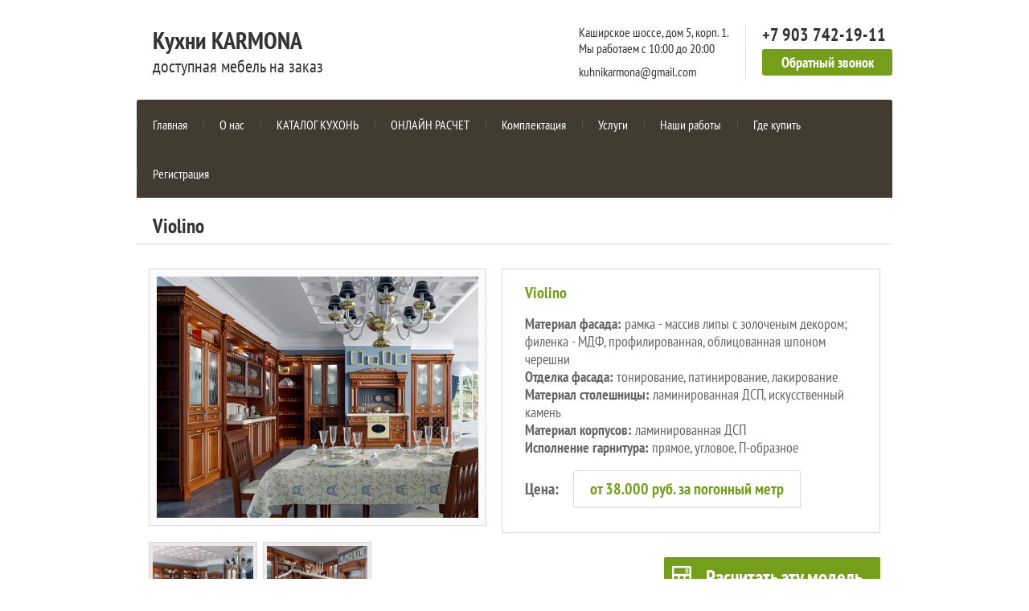

--- FILE ---
content_type: text/html; charset=utf-8
request_url: http://karmona.ru/catalog/violino/
body_size: 11361
content:
<!doctype html>
<html lang="ru">
<head>
<meta charset="utf-8">
<meta name="robots" content="all"/>
<title>Кухня Violino</title>
<meta name="description" content="Кухня Violino">
<meta name="keywords" content="Violino">
<meta name="SKYPE_TOOLBAR" content="SKYPE_TOOLBAR_PARSER_COMPATIBLE">
<meta name="viewport" content="width=device-width, initial-scale=1.0, maximum-scale=1.0, user-scalable=no">
<meta name="format-detection" content="telephone=no">
<meta http-equiv="x-rim-auto-match" content="none">
<link rel="stylesheet" href="/t/v1666/images/theme0/styles.scss.css">
<link rel="stylesheet" href="/g/css/styles_articles_tpl.css">
<script src="/g/libs/jquery/1.10.2/jquery.min.js"></script>
<meta name="yandex-verification" content="f31b353a1889cc1d" />
<meta name='wmail-verification' content='f7fd3135c98917980f4016a3b2148104' />
<meta name="yandex-verification" content="b91c0ca6b4133fbe" />
<meta name="yandex-verification" content="9299856caa4bc5a1" />
<link rel='stylesheet' type='text/css' href='/shared/highslide-4.1.13/highslide.min.css'/>
<script type='text/javascript' src='/shared/highslide-4.1.13/highslide-full.packed.js'></script>
<script type='text/javascript'>
hs.graphicsDir = '/shared/highslide-4.1.13/graphics/';
hs.outlineType = null;
hs.showCredits = false;
hs.lang={cssDirection:'ltr',loadingText:'Загрузка...',loadingTitle:'Кликните чтобы отменить',focusTitle:'Нажмите чтобы перенести вперёд',fullExpandTitle:'Увеличить',fullExpandText:'Полноэкранный',previousText:'Предыдущий',previousTitle:'Назад (стрелка влево)',nextText:'Далее',nextTitle:'Далее (стрелка вправо)',moveTitle:'Передвинуть',moveText:'Передвинуть',closeText:'Закрыть',closeTitle:'Закрыть (Esc)',resizeTitle:'Восстановить размер',playText:'Слайд-шоу',playTitle:'Слайд-шоу (пробел)',pauseText:'Пауза',pauseTitle:'Приостановить слайд-шоу (пробел)',number:'Изображение %1/%2',restoreTitle:'Нажмите чтобы посмотреть картинку, используйте мышь для перетаскивания. Используйте клавиши вперёд и назад'};</script>

            <!-- 46b9544ffa2e5e73c3c971fe2ede35a5 -->
            <script src='/shared/s3/js/lang/ru.js'></script>
            <script src='/shared/s3/js/common.min.js'></script>
        <link rel='stylesheet' type='text/css' href='/shared/s3/css/calendar.css' /><link rel="icon" href="/favicon.ico" type="image/x-icon">

<script src="/t/v1666/images/js/owl.carousel.min.js" charset="utf-8"></script>
<script src="/t/images/js/forms.js" charset="utf-8"></script>
<script src="/t/v1666/images/js/main.js" charset="utf-8"></script>
<script src="/t/v1666/images/js/jquery.cookie.js" charset="utf-8"></script>

	<link rel="stylesheet" href="/t/v1666/images/theme0/styles.scss.css">
<link rel="stylesheet" href="/t/v1666/images/styles_bdr.scss.css">

<!--[if lt IE 10]>
<script src="/g/libs/ie9-svg-gradient/0.0.1/ie9-svg-gradient.min.js"></script>
<script src="/g/libs/jquery-placeholder/2.0.7/jquery.placeholder.min.js"></script>
<script src="/g/libs/jquery-textshadow/0.0.1/jquery.textshadow.min.js"></script>
<script src="/g/s3/misc/ie/0.0.1/ie.js"></script>
<![endif]-->
<!--[if lt IE 9]>
<script src="/g/libs/html5shiv/html5.js"></script>
<![endif]-->
</head>
<body class="form-scroll">
	<div class="site-wrapper">
		<header role="banner" class="site-header">
			<div class="site-header-inner clear-self">
				<div class="header-left-part">
					<div class="site-name"><a href="http://karmona.ru">Кухни KARMONA</a></div>					<div class="site-activity">доступная мебель на заказ</div>				</div>
				<div class="header-right-part">
											<div class="top-address">
							<div class="address">Каширское шоссе, дом 5, корп. 1. Мы работаем с 10:00 до 20:00</div>
							<div class="worktime">kuhnikarmona@gmail.com</div>						</div>
										<div class="top-phone">
												<div class="telephone">
															<div><a href="tel:+7 903 742-19-11">+7 903 742-19-11</a></div>
													</div>
												<div class="header-buttom-wrapper">
							<a href="#" class="header-button">Обратный звонок</a>
							<div class="header-form"><div class="tpl-anketa" data-api-url="/-/x-api/v1/public/?method=form/postform&param[form_id]=30949041&param[tpl]=db:form.minimal2.tpl" data-api-type="form">
			<form method="post" action="/catalog/violino">
		<input type="hidden" name="form_id" value="30949041">
		<input type="hidden" name="tpl" value="db:form.minimal2.tpl">
									          	          		            	<input type="text" required class="" placeholder="Ваше имя*" size="30" maxlength="100" value="" name="d[0]" />
	            	            	        						          	          		            	<input type="text" required class="" placeholder="Телефон*" size="30" maxlength="100" value="" name="d[1]" />
	            	            	        						          	          		            	<textarea class=""  placeholder="Комментарий:" cols="30" rows="5" name="d[2]"></textarea>
	            	            	        		
				<div class="buttom-wrapper">
			<button type="submit" class="tpl-form-button2">Отправить</button>
		</div>

		<re-captcha data-captcha="recaptcha"
     data-name="captcha"
     data-sitekey="6LcNwrMcAAAAAOCVMf8ZlES6oZipbnEgI-K9C8ld"
     data-lang="ru"
     data-rsize="invisible"
     data-type="image"
     data-theme="light"></re-captcha></form>
					</div>
</div>
						</div>
					</div>
				</div>
			</div>
			<div class="top-menu-wrapper">
				<nav class="top-menu-inner clear-self">
					<span class="top-menu-button"></span>
					<div class="header-buttom-wrapper">
						<a href="#" class="header-button">Обратный звонок</a>
						<div class="header-form"><div class="tpl-anketa" data-api-url="/-/x-api/v1/public/?method=form/postform&param[form_id]=30949041&param[tpl]=db:form.minimal2.tpl" data-api-type="form">
			<form method="post" action="/catalog/violino">
		<input type="hidden" name="form_id" value="30949041">
		<input type="hidden" name="tpl" value="db:form.minimal2.tpl">
									          	          		            	<input type="text" required class="" placeholder="Ваше имя*" size="30" maxlength="100" value="" name="d[0]" />
	            	            	        						          	          		            	<input type="text" required class="" placeholder="Телефон*" size="30" maxlength="100" value="" name="d[1]" />
	            	            	        						          	          		            	<textarea class=""  placeholder="Комментарий:" cols="30" rows="5" name="d[2]"></textarea>
	            	            	        		
				<div class="buttom-wrapper">
			<button type="submit" class="tpl-form-button2">Отправить</button>
		</div>

		<re-captcha data-captcha="recaptcha"
     data-name="captcha"
     data-sitekey="6LcNwrMcAAAAAOCVMf8ZlES6oZipbnEgI-K9C8ld"
     data-lang="ru"
     data-rsize="invisible"
     data-type="image"
     data-theme="light"></re-captcha></form>
					</div>
</div>
					</div>
															<div class="top-menu-scroll">
						<div class="top-menu-fixed">
							<div class="top-menu-close">Свернуть</div>
							<ul class="top-menu">
																<li><a href="/" >Главная</a></li>
																<li><a href="/o-nas" >О нас</a></li>
																<li><a href="/kuhni-catalog-1" >КАТАЛОГ  КУХОНЬ</a></li>
																<li><a href="/online-raschet" >ОНЛАЙН  РАСЧЕТ</a></li>
																<li><a href="/komplektacia" >Комплектация</a></li>
																<li><a href="/uslugi" >Услуги</a></li>
																<li><a href="/nashi-raboty" >Наши работы</a></li>
																<li><a href="/kontakty" >Где купить</a></li>
																<li><a href="/user" >Регистрация</a></li>
															</ul>
						</div>
					</div>
									</nav>
			</div>
		</header> <!-- .site-header -->
		<div class="site-container">
						<div class="content" >
				<h1>Violino</h1>
				<div class="content-inner " >
			<script type="text/javascript" src="/g/s3/misc/form/1.0.0/s3.form.js"></script><link rel="stylesheet" href="/t/v1666/images/css/dops.scss.css">
    <script type="text/javascript">

       hs.align = 'center';
            hs.transitions = ['expand', 'crossfade'];
            hs.outlineType = 'rounded-white';
            hs.fadeInOut = true;
            hs.dimmingOpacity = 0.75; 

            hs.addSlideshow({
                slideshowGroup: 'product',
                interval: 5000,
                repeat: false,
                useControls: true,
                fixedControls: 'fit',
                overlayOptions: {
                    opacity: .75,
                    position: 'center center',
                    hideOnMouseOut: true
                }
            });
        
    </script>
<div class="left-side"><div class="big-image "><a href="/d/violino.jpg" class="highslide" onclick="return hs.expand(this, {slideshowGroup: 'product'})"><img alt="" src="/thumb/2/2gDreessDSbuzFLndPnfhA/400c300/d/violino.jpg" /></a></div><ul class="small-images"><li><a href="/d/1_40.jpg" class="highslide" onclick="return hs.expand(this, {slideshowGroup: 'product'})"><img src="/d/1_40.jpg" alt=""></a></li><li><a href="/d/3_40.jpg" class="highslide" onclick="return hs.expand(this, {slideshowGroup: 'product'})"><img src="/d/3_40.jpg" alt=""></a></li></ul></div><div class="right-side"><div class="inner"><div class="block-title"><span>Violino</span></div><div class="block-body"><p><strong>Материал фасада:</strong>&nbsp;рамка -&nbsp;массив липы с золоченым декором; филенка - МДФ, профилированная, облицованная шпоном черешни</p>
<p><strong>Отделка фасада:</strong> тонирование, патинирование, лакирование&nbsp; &nbsp;</p>
<p><strong>Материал столешницы:</strong>&nbsp;ламинированная ДСП, искусственный камень</p>
<p><strong>Материал корпусов:</strong> ламинированная ДСП</p>
<p><strong>Исполнение гарнитура:</strong> прямое, угловое, П-образное</p></div><div class="block-body-hidden"><p><span style="color: #808080;"><strong>Материал фасада:</strong>&nbsp;рамка -&nbsp;массив липы с золоченым декором; филенка - МДФ, профилированная, облицованная шпоном черешни</span></p>
<p><span style="color: #808080;"><strong>Отделка фасада:</strong>&nbsp;тонирование, патинирование, лакирование&nbsp; &nbsp;</span></p>
<p><span style="color: #808080;"><strong>Материал столешницы:</strong>&nbsp;ламинированная ДСП, искусственный камень</span></p>
<p><span style="color: #808080;"><strong>Материал корпусов:</strong>&nbsp;ламинированная ДСП</span></p>
<p><span style="color: #808080;"><strong>Исполнение гарнитура:</strong>&nbsp;прямое, угловое, П-образное</span></p></div><div class="block-price"><span>Цена:</span><span class="numb">от 38.000 руб. за погонный метр</span></div></div><div class="button-form"><a href="/online-raschet?kitchen_id=684015" class="link-form">Расчитать эту модель</a></div></div><div class="clear-self"></div><div class="note-block"><p style="text-align: justify;">Кухня <strong>VIOLINO</strong>, изготовленная из массива липы, роскошна и, вместе с тем, сдержана. Лаконичные декоративные элементы, расположенные по верху шкафов, пилястры, находящиеся по бокам модулей не кричат о роскоши, но утверждают о ее благородстве и изысканности. Сочетание глухих и стеклянных фасадов, шкафов и открытых полок придает гарнитуру утонченность. Каждый элемент ансамбля продуман и может существовать как отдельно, так и в сочетании с другими.</p>
<p style="text-align: justify;">В глухих фасадах филенка из черешневого шпона обрамлена рамкой цвета приглушенного золота. Используемое в дверцах стекло может быть двух дизайнов: фактурным и с профилями, образующими на полотне геометрические фигуры. Кухонный гарнитур <strong>Виолино</strong> предоставляет возможность поэкспериментировать &ndash; можно выбрать прямые или полукруглые фасады, стеклянные или стекло с обрешеткой, дополнить гарнитур колоннами, карнизами, пилястрами, дополнительными декоративными элементами. Уникальность кухни в стиле ее исполнения. Несмотря на явный классический дизайн, она прекрасно вписывается и в деревенский интерьер, и в средиземноморский, не говоря уже о классическом, ампире или винтаже.<br /><br /></p>
<div><span style="font-size: 18pt;" data-mce-mark="1">ВАРИАНТЫ ФАСАДОВ:</span></div>
<hr />
<div></div>
<table border="0" class="table0" style="width: 100%;">
<tbody>
<tr>
<td style="width: 16%; text-align: center; vertical-align: middle;"><a href="/thumb/2/ZnCArw3bs1PUmMdpZVKY8A/r/d/5_40.jpg" class="highslide" onclick="return hs.expand(this)"><img alt="5" height="160" src="/thumb/2/TopVB2e_8cujkSTrms-vtg/180r160/d/5_40.jpg" style="border-width: 0px;" width="100" /></a></td>
<td style="width: 16%; text-align: center; vertical-align: middle;"><a href="/thumb/2/5lAu_REXwMf9UM9XD0Bc7A/r/d/6_39.jpg" class="highslide" onclick="return hs.expand(this)"><img alt="6" height="160" src="/thumb/2/rj_wCSy9fYRHNvjzJ7SsQw/180r160/d/6_39.jpg" style="border-width: 0px;" width="101" /></a></td>
<td style="width: 16%; text-align: center; vertical-align: middle;"><a href="/thumb/2/bzI8fT7GTYeTMDt7zfzxRA/r/d/12_32.jpg" class="highslide" onclick="return hs.expand(this)"><img alt="12" height="160" src="/thumb/2/irATJn9XRvuYXHj4D4e1Jw/180r160/d/12_32.jpg" style="border-width: 0px;" width="93" /></a></td>
<td style="width: 16%; text-align: center; vertical-align: middle;"><a href="/thumb/2/fWh0FhClCIzMZUNpS4qR8Q/r/d/13_31.jpg" class="highslide" onclick="return hs.expand(this)"><img alt="13" height="160" src="/thumb/2/Zm0_xZZ09TNHVfOOKtJRqQ/180r160/d/13_31.jpg" style="border-width: 0px;" width="93" /></a></td>
<td style="width: 16%; text-align: center; vertical-align: middle;"><a href="/thumb/2/txmoWG21nrZ06c72-1zXsw/r/d/10_36.jpg" class="highslide" onclick="return hs.expand(this)"><img alt="10" height="160" src="/thumb/2/b2CwXIHdGpjxQ8dq9MijOQ/180r160/d/10_36.jpg" style="border-width: 0px;" width="95" /></a></td>
<td style="width: 16%; text-align: center; vertical-align: middle;"><a href="/thumb/2/7JgoLrkJsEwsPtcMeoCGOw/r/d/11_34.jpg" class="highslide" onclick="return hs.expand(this)"><img alt="11" height="160" src="/thumb/2/fXxrnb0FcJh6oBNxf5JkyQ/180r160/d/11_34.jpg" style="border-width: 0px;" width="94" /></a></td>
</tr>
<tr>
<td style="width: 16%; text-align: center; vertical-align: middle;"><a href="/thumb/2/RS5_keZ9yZoE2cSoq3nO9g/r/d/7_37.jpg" class="highslide" onclick="return hs.expand(this)"><img alt="7" height="160" src="/thumb/2/Z-e4mj6SRvAJYD4olp-zFg/180r160/d/7_37.jpg" style="border-width: 0px;" width="96" /></a></td>
<td style="width: 16%; text-align: center; vertical-align: middle;"><a href="/thumb/2/hQC0t6qjzs91o5qTG2kA0A/r/d/9_37.jpg" class="highslide" onclick="return hs.expand(this)"><img alt="9" height="160" src="/thumb/2/g0Wa8CQJkl5bsKtRN-7tVw/180r160/d/9_37.jpg" style="border-width: 0px;" width="34" /></a></td>
<td style="width: 16%; text-align: center; vertical-align: middle;"><a href="/thumb/2/XOuaBfeZ7DV08-A8zI2mvg/r/d/8_37.jpg" class="highslide" onclick="return hs.expand(this)"><img alt="8_37.jpg" src="/thumb/2/kFhDS5n-YlU7MpLnAga3iA/102r/d/8_37.jpg" style="border-width: 0px;" /></a></td>
<td style="width: 16%; text-align: center; vertical-align: middle;"><a href="/thumb/2/WMA9HecmXgVWdwsuRIDpAg/r/d/15_24.jpg" class="highslide" onclick="return hs.expand(this)"><img alt="15" height="160" src="/thumb/2/O8WaQASDuo5j6k8iMyoEkA/180r160/d/15_24.jpg" style="border-width: 0px;" width="80" /></a></td>
<td style="width: 16%; text-align: center; vertical-align: middle;"><a href="/thumb/2/768W4G6nT4GLssBvDfBuGQ/r/d/14_29.jpg" class="highslide" onclick="return hs.expand(this)"><img alt="14" height="160" src="/thumb/2/NAE2lBgtT1erAzux0zNEcQ/180r160/d/14_29.jpg" style="border-width: 0px;" width="80" /></a></td>
<td style="width: 16%; text-align: center; vertical-align: middle;"></td>
</tr>
</tbody>
</table>
<div><span style="font-size: 18pt;"><span style="font-size: 18pt;"></span><br />СТОЛЕШНИЦЫ из ДСП:</span></div>
<hr />
<div></div>
<table border="0" class="table0" style="width: 100%;">
<tbody>
<tr>
<td style="vertical-align: middle; text-align: center; width: 16%;"><a href="/thumb/2/IiB9vGnGYlAFqz3md1iiGQ/580r450/d/dub_asti.jpg" class="highslide" onclick="return hs.expand(this)"><img alt="Дуб Асти" height="160" src="/thumb/2/o7jH6hrYuyVC6GE9vEb0LA/180r160/d/dub_asti.jpg" style="border-width: 0;" width="117" /></a><br />Дуб асти</td>
<td style="vertical-align: middle; text-align: center; width: 16%;"><a href="/thumb/2/ZQ9lYHLh5iBDw0LgwaukPg/580r450/d/910m_tayezhnyy_kedr.jpg" class="highslide" onclick="return hs.expand(this)"><img alt="910М таежный кедр" height="160" src="/thumb/2/nMuCPmLUmUoPE0YiTvak3A/180r160/d/910m_tayezhnyy_kedr.jpg" style="border-width: 0;" width="117" /></a><br />Таёжный кедр</td>
<td style="vertical-align: middle; text-align: center; width: 16%;"><a href="/thumb/2/mWFOIxciRm0BHpJHYWuUkw/580r450/d/duglas_svetlyy.jpg" class="highslide" onclick="return hs.expand(this)"><img alt="Дуглас светлый" height="160" src="/thumb/2/rPmBpTndZI6I2Zja34qVWQ/180r160/d/duglas_svetlyy.jpg" style="border-width: 0;" width="117" /></a><br />Дуглас светлый</td>
<td style="vertical-align: middle; text-align: center; width: 16%;"><a href="/thumb/2/LqgRs7OGRINX8m89sG2pUg/580r450/d/908t_yel_erbe.jpg" class="highslide" onclick="return hs.expand(this)"><img alt="908Т ель Эрбе" height="160" src="/thumb/2/YeHFx1d7Ny1c1EF1A4yeYg/180r160/d/908t_yel_erbe.jpg" style="border-width: 0;" width="117" /><br /></a>Эль Эрбе</td>
<td style="vertical-align: middle; text-align: center; width: 16%;"><a href="/thumb/2/wc5D_1dl5Gb0mDuKX1375w/580r450/d/olkha.jpg" class="highslide" onclick="return hs.expand(this)"><img alt="Ольха" height="160" src="/thumb/2/vPZv3C1zlomRX7Fz8vGSxw/180r160/d/olkha.jpg" style="border-width: 0;" width="117" /><br /></a>Ольха</td>
<td style="vertical-align: middle; text-align: center; width: 16%;"><a href="/thumb/2/_ns-d66mAZCYctmEFwJFDg/580r450/d/919t_sosna_novara.jpg" class="highslide" onclick="return hs.expand(this)"><img alt="919Т Сосна новара" height="160" src="/thumb/2/PaGAhCCtnzwzj4cMquYw7g/180r160/d/919t_sosna_novara.jpg" style="border-width: 0;" width="117" /><br /></a>Сосна новара</td>
</tr>
<tr>
<td style="vertical-align: middle; text-align: center; width: 16%;"><a href="/thumb/2/U2myJlQvzGPxHElftL7OEQ/580r450/d/oniks_klassik.jpg" class="highslide" onclick="return hs.expand(this)"><img alt="Оникс классик" height="160" src="/thumb/2/tDllG7b7HOAne45TNoQTfQ/180r160/d/oniks_klassik.jpg" style="border-width: 0;" width="117" /><br /></a>Оникс классик</td>
<td style="vertical-align: middle; text-align: center; width: 16%;"><a href="/thumb/2/TvU6O6uWH6WiUs72ucDU1Q/580r450/d/kvarts.jpg" class="highslide" onclick="return hs.expand(this)"><img alt="Кварц" height="160" src="/thumb/2/-4QbweKiPcMQRD1xPyHGLA/180r160/d/kvarts.jpg" style="border-width: 0;" width="117" /></a><br />Кварц</td>
<td style="vertical-align: middle; width: 16%; text-align: center;"><a href="/thumb/2/6TiYH5VuqboZCQ1184B8WA/580r450/d/kremovyy_mramor.jpg" class="highslide" onclick="return hs.expand(this)"><img alt="Кремовый мрамор" height="160" src="/thumb/2/aYfLr2FbtwcsXniJdOjNKA/180r160/d/kremovyy_mramor.jpg" style="border-width: 0;" width="117" /></a><br />Кремовый мрамор</td>
<td style="vertical-align: middle; text-align: center; width: 16%;"><a href="/thumb/2/N5yH0bjUm_ND23VAC1yemQ/580r450/d/brilliant_chernyy.jpg" class="highslide" onclick="return hs.expand(this)"><img alt="Бриллиант черный" height="160" src="/thumb/2/s_fgdZI9-jhcz7U0yCcuwA/180r160/d/brilliant_chernyy.jpg" style="border-width: 0;" width="116" /></a><br />Бриллиант черный</td>
<td colspan="2" style="vertical-align: middle; text-align: center; width: 14%; background-color: #ffffff;"><strong>
<p><a href="/komplektacia/stoleshnicy-dsp/"><img alt="все столешницы из дпс" src="/thumb/2/wYQSRo1EHl8Bjp0gvXo8HA/r/d/vse_stoleshnitsy_iz_dps.png" style="border-width: 0;" title="" /></a> &nbsp;&nbsp;&nbsp;</p>
</strong></td>
</tr>
</tbody>
</table>
<div>&nbsp;<br /><span style="font-size: 18pt;">СТОЛЕШНИЦЫ из КАМНЯ:</span></div>
<hr />
<div></div>
<table border="0" class="table0" style="width: 100%;">
<tbody>
<tr>
<td style="vertical-align: middle; text-align: center; width: 14%;"><a href="/thumb/2/fXVMmyzuJDJ-q6b2dmbU9A/580r450/d/pebble21_full.jpg" class="highslide" onclick="return hs.expand(this)"><img alt="pebble21_full" height="90" src="/thumb/2/P_fpbvI4KlyBB0pDvqPmZA/90r90/d/pebble21_full.jpg" style="border-width: 0;" width="90" /></a></td>
<td style="vertical-align: middle; text-align: center; width: 14%;"><a href="/thumb/2/yNnAEUc3Gh-g_gJhleIofQ/580r450/d/pebble19_full.jpg" class="highslide" onclick="return hs.expand(this)"><img alt="pebble19_full" height="90" src="/thumb/2/G38BmPVWjEY5VU5V5_pvhw/90r90/d/pebble19_full.jpg" style="border-width: 0;" width="90" /></a></td>
<td style="vertical-align: middle; text-align: center; width: 14%;"><a href="/thumb/2/rGus6jNuoq8pflWLpVuY7w/r/d/aspen13_full.jpg" class="highslide" onclick="return hs.expand(this)"><img alt="aspen13_full" height="90" src="/thumb/2/gBryHqPMcT1scEjEHC-0wA/90r90/d/aspen13_full.jpg" style="border-width: 0;" width="90" /></a></td>
<td style="vertical-align: middle; text-align: center; width: 14%;"><a href="/thumb/2/ETrW8nAXKNPuSDOUgOSJLg/580r450/d/pebble05_full.jpg" class="highslide" onclick="return hs.expand(this)"><img alt="pebble05_full" height="89" src="/thumb/2/D6Nnc8Td39YxbJA2335fyw/90r90/d/pebble05_full.jpg" style="border-width: 0;" width="90" /></a></td>
<td style="vertical-align: middle; text-align: center; width: 14%;"><a href="/thumb/2/rymhzRuQdDMGF1lgmgu6LQ/580r450/d/pebble06_full.jpg" class="highslide" onclick="return hs.expand(this)"><img alt="pebble06_full" height="89" src="/thumb/2/WwHBfRExMFid6tPc-wJZGQ/90r90/d/pebble06_full.jpg" style="border-width: 0;" width="90" /></a></td>
<td style="vertical-align: middle; text-align: center; width: 14%;"><a href="/thumb/2/1f6n3CEBJmbIBeoB7c8eZg/580r450/d/pebble09_full.jpg" class="highslide" onclick="return hs.expand(this)"><img alt="pebble09_full" height="89" src="/thumb/2/dp4gIPaKgzC2wCPX-qxI_A/90r90/d/pebble09_full.jpg" style="border-width: 0;" width="90" /></a></td>
<td style="vertical-align: middle; text-align: center; width: 14%;"><a href="/thumb/2/i7otS6aJPzRm_OepvtN-4A/580r450/d/pebble22_full.jpg" class="highslide" onclick="return hs.expand(this)"><img alt="pebble22_full" height="88" src="/thumb/2/qxGXuopGi8nh9KpG8C0k2Q/90r90/d/pebble22_full.jpg" style="border-width: 0;" width="90" /></a></td>
</tr>
<tr>
<td style="vertical-align: middle; text-align: center; width: 14%;"><a href="/thumb/2/lQT7FlwZEz5nf0WxRI-o-w/580r450/d/tempest24_full.jpg" class="highslide" onclick="return hs.expand(this)"><img alt="tempest24_full" height="90" src="/thumb/2/jpBQWzCablU2Lv1eE2vbCw/90r90/d/tempest24_full.jpg" style="border-width: 0;" width="90" /></a></td>
<td style="vertical-align: middle; text-align: center; width: 14%;"><a href="/thumb/2/DgPX6YJ7xWtjw_Ix-OX8Fg/580r450/d/tempest27_full.jpg" class="highslide" onclick="return hs.expand(this)"><img alt="tempest27_full" height="89" src="/thumb/2/lfGr3knaKzjUKGSfRDgIgw/90r90/d/tempest27_full.jpg" style="border-width: 0;" width="90" /></a></td>
<td style="vertical-align: middle; text-align: center; width: 14%;"><a href="/thumb/2/2TliCQslqXwjMxy2eqdrYA/580r450/d/tempest17_full.jpg" class="highslide" onclick="return hs.expand(this)"><img alt="tempest17_full" height="90" src="/thumb/2/2eP32Uc75Ji4Jc1j_nFNyw/90r90/d/tempest17_full.jpg" style="border-width: 0;" width="88" /></a></td>
<td style="vertical-align: middle; text-align: center; width: 14%;"><a href="/thumb/2/GKxvysTAOZBTRXNFiGc_BQ/580r450/d/tempest16_full.jpg" class="highslide" onclick="return hs.expand(this)"><img alt="tempest16_full" height="90" src="/thumb/2/GiJkeTFMsDWUjU0N9Y7BtA/90r90/d/tempest16_full.jpg" style="border-width: 0;" width="90" /></a></td>
<td style="vertical-align: middle; text-align: center; width: 14%;"><a href="/thumb/2/V5Fi82fk9hTEG3sXntCFpA/580r450/d/tempest36_full.jpg" class="highslide" onclick="return hs.expand(this)"><img alt="tempest36_full" height="89" src="/thumb/2/5ZU5x38BW8lcZK7OH-f19A/90r90/d/tempest36_full.jpg" style="border-width: 0;" width="90" /></a></td>
<td colspan="2" style="vertical-align: middle; text-align: center; width: 14%; background-color: #ffffff;"><a href="/komplektacia/stoleshnicy-kamen/"><strong><img alt="все столешницы из камня" src="/thumb/2/nXzfl4OZSw6SKWBvQeXPWw/r/d/vse_stoleshnitsy_iz_kamnya.png" style="border-width: 0;" title="" /> </strong></a></td>
</tr>
</tbody>
</table>
<div>&nbsp;<br /><span style="font-size: 18pt;">ВАРИАНТЫ КОРПУСОВ:</span></div>
<hr />
<table align="center" border="0" class="table0" style="width: 100%;">
<tbody>
<tr>
<td style="text-align: center; vertical-align: middle; width: 16%;"><a href="/thumb/2/ybq2Eycm6e5owiOvdKgIqA/580r450/d/h1615_st9_vishnya_romano.jpg" class="highslide" onclick="return hs.expand(this)"><img alt="h1615_st9_vishnya_romano.jpg" src="/thumb/2/e44iTaAAixjOBvBkN3mtnQ/120r/d/h1615_st9_vishnya_romano.jpg" style="border-width: 0;" /><br /></a>Вишня романо</td>
<td style="text-align: center; vertical-align: middle; width: 16%;"><a href="/thumb/2/oaDkNAkqFTRNW3AoDnonrQ/580r450/d/h1392_st3_dub_pastelnyy.jpg" class="highslide" onclick="return hs.expand(this)"><img alt="h1392_st3_dub_pastelnyy.jpg" src="/thumb/2/FcOaoD-dS0olPr2XnMHCmA/120r/d/h1392_st3_dub_pastelnyy.jpg" style="border-width: 0;" /></a><br />Дуб пастельный</td>
<td style="text-align: center; vertical-align: middle; width: 16%;"><a href="/thumb/2/mJ4Zsv2nuPe2KnmIJeVnJQ/580r450/d/n3734_st9_orekh_dizhon_naturalnyy.jpg" class="highslide" onclick="return hs.expand(this)"><img alt="n3734_st9_orekh_dizhon_naturalnyy.jpg" src="/thumb/2/Cdj5JVJ951i_iAf8yhwgVw/120r/d/n3734_st9_orekh_dizhon_naturalnyy.jpg" style="border-width: 0;" /></a><br />Орех дижон</td>
<td style="text-align: center; vertical-align: middle; width: 16%;"><a href="/thumb/2/Is7Oar_NbY7VfKWkF_fFSQ/580r450/d/n1692_st3_2_vishnya_meranskaya.jpg" class="highslide" onclick="return hs.expand(this)"><img alt="n1692_st3_2_vishnya_meranskaya.jpg" src="/thumb/2/65XtnWLkyH8914Z1wt112A/120r/d/n1692_st3_2_vishnya_meranskaya.jpg" style="border-width: 0;" /></a><br />Вишня меранская</td>
<td style="text-align: center; vertical-align: middle; width: 16%;"><a href="/thumb/2/Ok0GK2QIkXpnujaumd-c3g/580r450/d/h1532_st3_grusha_s_tsvetochnym_raspilom.jpg" class="highslide" onclick="return hs.expand(this)"><img alt="h1532_st3_grusha_s_tsvetochnym_raspilom.jpg" src="/thumb/2/hWgxSVxufW2Bczcgs42rJw/120r/d/h1532_st3_grusha_s_tsvetochnym_raspilom.jpg" style="border-width: 0;" /></a><br />Груша</td>
<td style="text-align: center; vertical-align: middle; width: 16%;"><a href="/thumb/2/KsRITLRkGbAU5Pqsh0Gj4A/580r450/d/n3081_st22_gasiyenda_chernyy.jpg" class="highslide" onclick="return hs.expand(this)"><img alt="n3081_st22_gasiyenda_chernyy.jpg" src="/thumb/2/ItO613UaEsLqUEvgk3W4Jg/120r/d/n3081_st22_gasiyenda_chernyy.jpg" style="border-width: 0;" /></a><br />Гасиенда чёрный</td>
</tr>
<tr>
<td style="text-align: center; vertical-align: middle; width: 16%;"><a href="/thumb/2/R3hoHjj9tQ2zL8zkMfkQ-w/580r450/d/4647_olha.jpg" class="highslide" onclick="return hs.expand(this)"><img alt="4647_olha.jpg" src="/thumb/2/YijzSc_BlOTlPjVzewJCig/120r/d/4647_olha.jpg" style="border-width: 0;" /></a><br />Ольха</td>
<td style="text-align: center; vertical-align: middle; width: 16%;"><a href="/thumb/2/iSkE6BHqiMcFStgX8ZYtog/580r450/d/5646_mahagon_togo.jpg" class="highslide" onclick="return hs.expand(this)"><img alt="5646_mahagon_togo.jpg" src="/thumb/2/tsiunF8Qb-HLQYD5jhZP3Q/120r/d/5646_mahagon_togo.jpg" style="border-width: 0;" /></a><br />Махагон Того</td>
<td style="text-align: center; vertical-align: middle; width: 16%;"><a href="/thumb/2/r1u7I-IFacZZl6LpvpBQNA/580r450/d/4892_oreh_ital.jpg" class="highslide" onclick="return hs.expand(this)"><img alt="4892_oreh_ital.jpg" src="/thumb/2/II7sGcin-5EUOGzYPitNTA/120r/d/4892_oreh_ital.jpg" style="border-width: 0;" /></a><br />Итальянский орех</td>
<td style="text-align: center; vertical-align: middle; width: 16%;"><a href="/thumb/2/_xNh32c2jI7DbiZHzfbq-Q/580r450/d/3390_venge_zambezi.jpg" class="highslide" onclick="return hs.expand(this)"><img alt="3390_venge_zambezi.jpg" src="/thumb/2/4QXj7A9gyY77GnFDumKCiw/120r/d/3390_venge_zambezi.jpg" style="border-width: 0;" /></a><br />Венге замбези</td>
<td colspan="2" style="text-align: center; vertical-align: middle; width: 16%; background-color: #ffffff;"><br /> <a href="/komplektacia/korpusa/"><img alt="все варианты корпусов" src="/thumb/2/x-1Ipv8q6eJz45bYfiqRlg/r/d/vse_varianty_korpusov.png" style="border-width: 0;" title="" /></a> <br />&nbsp;</td>
</tr>
</tbody>
</table>
<p>&nbsp;&nbsp;</p></div>
				</div>
			</div>
				</div>
		
														
		<footer role="contentinfo" class="site-footer">
						<div class="portfolio-slider">
				<div class="portfolio-slider-inner">
					<div class="slider-title">Портфолио</div>
					<div class="slider">
												<div class="slider-item"><a href="/nashi-raboty"><img src="/thumb/2/92ofU94boVYxvuL8i71eMA/215c145/d/el12.jpg" alt="Слайд 1"></a></div>
												<div class="slider-item"><a href="/nashi-raboty/"><img src="/thumb/2/8hPSvZAS8AdHE5XU-7ulUQ/215c145/d/sam_1426.jpg" alt="Слайд 2"></a></div>
												<div class="slider-item"><a href="/nashi-raboty/"><img src="/thumb/2/H_U4d4pWYSoxIIhpnuKgwA/215c145/d/r01.jpg" alt="Слайд 3"></a></div>
												<div class="slider-item"><a href="/nashi-raboty/"><img src="/thumb/2/_onv3XwWQvl01fyFpAMTCg/215c145/d/akrillayn_sliva_2800_600_0.jpg" alt="Слайд 4"></a></div>
												<div class="slider-item"><a href="/nashi-raboty/"><img src="/thumb/2/9_REz5AyzcKhpAumZk3Frg/215c145/d/p8.jpg" alt="Слайд 5"></a></div>
												<div class="slider-item"><a href="/nashi-raboty/"><img src="/thumb/2/tZvlr1apSjGePJLXAhFpwA/215c145/d/zel_format-1_0.jpg" alt="Слайд 6"></a></div>
												<div class="slider-item"><a href="/nashi-raboty/"><img src="/thumb/2/jUCZSyXFJAyPd0zsS_oF8Q/215c145/d/sam_1406.jpg" alt="Слайд 7"></a></div>
												<div class="slider-item"><a href="/nashi-raboty/"><img src="/thumb/2/EcPmbrsCOqMHKBKKtQa1dw/215c145/d/sin_2_800_600.jpg" alt="Слайд 8"></a></div>
												<div class="slider-item"><a href="/nashi-raboty/"><img src="/thumb/2/jus40k3lb8G_pbHN_aOVjA/215c145/d/sh-1.jpg" alt="Слайд 9"></a></div>
											</div>					
				</div>
			</div>
						<div class="form-bottom"><div class="form-bottom-inner" data-api-url="/-/x-api/v1/public/?method=form/postform&param[form_id]=30948841&param[tpl]=db:form.minimal.tpl" data-api-type="form"><div class="form-title">Задать вопрос</div><form method="post" action="/catalog/violino" class="clear-self"><div class="row clear-self"><input type="hidden" name="form_id" value="30948841"><input type="hidden" name="tpl" value="db:form.minimal.tpl"></div><div class="row clear-self"><div class="item"><input class="" placeholder="Ваше имя*" type="text" size="30" maxlength="100" required value="" name="d[0]" /></div><div class="item"><input class="" placeholder="Телефон*" type="text" size="30" maxlength="50" required value="" name="d[1]" /></div></div><div class="row clear-self"><div class="item"><input class="" placeholder="Сообщение" type="text" size="50" maxlength="500"  value="" name="d[2]" /></div><button type="submit" class="tpl-form-button2">Отправить</button></div><re-captcha data-captcha="recaptcha"
     data-name="captcha"
     data-sitekey="6LcNwrMcAAAAAOCVMf8ZlES6oZipbnEgI-K9C8ld"
     data-lang="ru"
     data-rsize="invisible"
     data-type="image"
     data-theme="light"></re-captcha></form></div>
</div>
						<nav class="bot-menu-wrapper">
				<ul class="bot-menu">
															<li><a href="/" >Главная</a></li>
																				<li><a href="/o-nas" >О нас</a></li>
																				<li><a href="/kuhni-catalog-1" >КАТАЛОГ  КУХОНЬ</a></li>
																				<li><a href="/online-raschet" >ОНЛАЙН  РАСЧЕТ</a></li>
																				<li><a href="/komplektacia" >Комплектация</a></li>
																				<li><a href="/uslugi" >Услуги</a></li>
																				<li><a href="/nashi-raboty" >Наши работы</a></li>
																				<li><a href="/kontakty" >Где купить</a></li>
																				<li><a href="/user" >Регистрация</a></li>
														</ul>
			</nav>
						<div class="site-footer-inner" style="background-image: url(/thumb/2/PeMVfbtPFQK3iZpsqmsEmA/2000r/d/podval.png)">
				<div class="footer-inner clear-self">
										<div class="footer-left-part">
						<div class="contacts-title">Контакты</div>
						<div class="address">Каширское шоссе, дом 5, корп. 1. Мы работаем с 10:00 до 20:00</div>													<div class="telephone">
																	<div><a href="tel:+7 903 742-19-11">+7 903 742-19-11</a></div>
															</div>
											</div>
										<div class="footer-right-part clear-self">
						<nav>
							<form action="/search" method="get"  class="search-form clear-self" >
								<input name="search" type="text" class="search-text" onblur="this.value=this.value==''?'Поиск по сайту...':this.value" onfocus="this.value=this.value=='Поиск по сайту...'?'':this.value;" value="Поиск по сайту..." />
								<input type="submit" class="search-button" value="" />
							<re-captcha data-captcha="recaptcha"
     data-name="captcha"
     data-sitekey="6LcNwrMcAAAAAOCVMf8ZlES6oZipbnEgI-K9C8ld"
     data-lang="ru"
     data-rsize="invisible"
     data-type="image"
     data-theme="light"></re-captcha></form>
						</nav>
						<div class="right-part">
							<div class="site-copyright"><span style='font-size:14px;' class='copyright'><!--noindex-->Сайт создан в: <span style="text-decoration:underline; cursor: pointer;" onclick="javascript:window.open('https://design.megagr'+'oup.ru/?utm_referrer='+location.hostname)" class="copyright">megagroup.ru</span><!--/noindex--></span></div>
							<div class="site-name-bottom"> &copy; 2016 - 2025 </div>
						</div>
						<div class="site-counters"><!-- Yandex.Metrika counter -->
<script type="text/javascript">
    (function (d, w, c) {
        (w[c] = w[c] || []).push(function() {
            try {
                w.yaCounter41092974 = new Ya.Metrika({
                    id:41092974,
                    clickmap:true,
                    trackLinks:true,
                    accurateTrackBounce:true,
                    webvisor:true
                });
            } catch(e) { }
        });

        var n = d.getElementsByTagName("script")[0],
            s = d.createElement("script"),
            f = function () { n.parentNode.insertBefore(s, n); };
        s.type = "text/javascript";
        s.async = true;
        s.src = "https://mc.yandex.ru/metrika/watch.js";

        if (w.opera == "[object Opera]") {
            d.addEventListener("DOMContentLoaded", f, false);
        } else { f(); }
    })(document, window, "yandex_metrika_callbacks");
</script>
<noscript><div><img src="https://mc.yandex.ru/watch/41092974" style="position:absolute; left:-9999px;" alt="" /></div></noscript>
<!-- /Yandex.Metrika counter -->
<!--__INFO2025-12-24 01:10:21INFO__-->
</div>					</div>					
				</div>
			</div>
		</footer> <!-- .site-footer -->
	</div>
	<script src="/t/v1666/images/js/flexFix.js"></script>

<!-- assets.bottom -->
<!-- </noscript></script></style> -->
<script src="/my/s3/js/site.min.js?1766494645" ></script>
<script src="/my/s3/js/site/defender.min.js?1766494645" ></script>
<script src="https://cp.onicon.ru/loader/584680652866888b6c8b458a.js" data-auto async></script>
<script >/*<![CDATA[*/
var megacounter_key="b1c11c56984b3047064232ace45c2719";
(function(d){
    var s = d.createElement("script");
    s.src = "//counter.megagroup.ru/loader.js?"+new Date().getTime();
    s.async = true;
    d.getElementsByTagName("head")[0].appendChild(s);
})(document);
/*]]>*/</script>
<script >/*<![CDATA[*/
$ite.start({"sid":1421206,"vid":1427780,"aid":1695713,"stid":4,"cp":21,"active":true,"domain":"karmona.ru","lang":"ru","trusted":false,"debug":false,"captcha":3});
/*]]>*/</script>
<!-- /assets.bottom -->
</body>
</html>
</body>
<!-- ID -->
</html>

--- FILE ---
content_type: text/css
request_url: http://karmona.ru/t/v1666/images/styles_bdr.scss.css
body_size: 125
content:
.reviews-wrapper .reviews-title a {
  color: #333;
  text-decoration: none; }
  .reviews-wrapper .reviews-title a:hover {
    text-decoration: underline; }


--- FILE ---
content_type: text/css
request_url: http://karmona.ru/t/v1666/images/css/dops.scss.css
body_size: 5890
content:
.left-side {
  float: left;
  width: 420px; }

.right-side {
  overflow: hidden;
  padding-left: 19px;
  margin-top: 30px; }
  .right-side .inner {
    border: 1px solid #d9d9d9;
    padding: 17px 28px 30px;
    min-height: 271px; }
    .right-side .inner .block-title {
      font-size: 20px;
      color: #759e1b;
      font-family: 'PtSansNarrow', Arial, Helvetica, sans-serif;
      font-weight: 700;
      padding: 0 0 15px; }
    .right-side .inner .block-body {
      color: #666; }
      .right-side .inner .block-body p {
        margin: 0; }

.content-inner.not-form .form {
  font-size: 22px;
  color: #759e1b;
  font-family: 'PtSansNarrow', Arial, Helvetica, sans-serif; }

.button-form {
  text-align: right;
  padding-top: 30px; }
  .button-form .link-form {
    outline: none;
    border: none;
    font-size: 25px;
    color: #fff;
    font-family: 'PtSansNarrow', Arial, Helvetica, sans-serif;
    font-weight: 700;
    background: #759e1b url(../ico-calc.png) 9px 10px no-repeat;
    text-decoration: none;
    display: inline-block;
    vertical-align: top;
    border-radius: 2px;
    padding: 10px 22px 10px 52px; }

.block-price {
  font-family: 'PtSansNarrow', Arial, Helvetica, sans-serif;
  font-weight: 700;
  font-size: 20px;
  padding: 17px 0 0 0; }
  .block-price span {
    display: inline-block;
    vertical-align: middle;
    margin-right: 18px; }
    .block-price span.numb {
      border: 1px solid #d9d9d9;
      border-radius: 2px;
      color: #759e1b;
      text-align: center;
      padding: 10px 20px; }

.note-block {
  color: #666;
  padding: 30px 0; }

.big-image {
  width: 400px;
  height: 300px;
  font-size: 0;
  background: #fbfbfb;
  padding: 9px;
  border: 1px solid #d9d9d9;
  display: table-cell;
  vertical-align: middle;
  text-align: center; }
  .big-image a {
    border: none; }
    .big-image a img {
      border: none !important; }
  .big-image.no-img {
    background: #e5e5e5; }

.small-images {
  padding: 0;
  margin: 0;
  list-style: none;
  font-size: 0;
  margin-right: -13px;
  margin-top: 20px; }
  .small-images li {
    display: inline-block;
    vertical-align: top;
    width: 125px;
    height: 92px;
    background: #ecebea;
    padding: 4px;
    border: 1px solid #d9d9d9;
    margin-right: 7px;
    margin-bottom: 7px; }
    .small-images li a {
      border: none;
      display: table-cell;
      vertical-align: middle;
      height: 92px;
      width: 125px;
      text-align: center; }
      .small-images li a img {
        border: none !important;
        height: 100%; }
    .small-images li:last-child {
      margin-right: 0; }

.note {
  font-size: 19px;
  color: #759e1b;
  padding: 0 0 35px 30px; }

.body-wrap {
  text-align: center;
  font-size: 0;
  padding: 0 0 60px;
  margin: 0 -20px; }
  .body-wrap.third {
    padding-bottom: 36px; }
  .body-wrap.four {
    padding-bottom: 60px; }

.inp-title {
  border-top: 1px solid #d9d9d9;
  font-size: 25px;
  color: #433a30;
  text-transform: uppercase;
  font-family: 'PtSansNarrow', Arial, Helvetica, sans-serif;
  font-weight: 700;
  padding: 15px 0 25px 30px; }
  .inp-title span {
    color: #f00; }
  .inp-title.five {
    padding-bottom: 10px; }

.f1s {
  display: block;
  font-size: 17px;
  color: #666;
  position: absolute;
  right: -9px;
  top: -38px;
  text-decoration: none; }

.f2s {
  display: block;
  font-size: 17px;
  color: #666;
  position: absolute;
  left: -36px;
  bottom: 30px;
  text-decoration: none; }

.f3s {
  display: block;
  font-size: 17px;
  color: #666;
  position: absolute;
  left: 257px;
  bottom: 30px;
  text-decoration: none; }

.left-s {
  float: left;
  padding-right: 65px;
  padding-left: 30px; }

.right-s {
  overflow: hidden; }

.all {
  border: 1px solid #000;
  padding: 20px; }

.body-inputs {
  display: inline-block;
  vertical-align: top;
  width: 203px;
  margin: 0 20px; }
  .body-inputs.five {
    display: block;
    text-align: left;
    width: auto;
    font-size: 17px;
    color: #666;
    margin: 0 50px; }
    .body-inputs.five .f-wrap {
      display: inline-block;
      vertical-align: top; }
    .body-inputs.five label {
      display: inline-block;
      vertical-align: top;
      padding-bottom: 14px;
      line-height: 16px; }
      .body-inputs.five label.type5-1 {
        width: 338px; }
      .body-inputs.five label.type5-2 {
        padding-right: 30px; }
        .body-inputs.five label.type5-2.ch span {
          display: none; }
      .body-inputs.five label ins {
        display: none; }
      .body-inputs.five label.active span {
        background: #7a9e05 url(../chek.png) 50% 50% no-repeat;
        border: 1px solid #7a9e05;
        box-shadow: none; }
      .body-inputs.five label span {
        margin-right: 20px;
        display: inline-block;
        vertical-align: top;
        width: 14px;
        height: 14px;
        border: 1px solid #c0c0c0;
        border-radius: 3px;
        box-shadow: inset 0 1px 1px rgba(0, 0, 0, 0.1); }
  .body-inputs.four {
    display: block;
    width: auto; }
    .body-inputs.four label {
      display: inline-block;
      vertical-align: top;
      padding: 0 20px; }
      .body-inputs.four label a {
        line-height: 41px;
        text-decoration: none;
        display: inline-block;
        vertical-align: top;
        color: #433a30;
        font-family: 'PtSansNarrow', Arial, Helvetica, sans-serif;
        font-weight: 700;
        font-size: 25px;
        width: 201px;
        height: 41px;
        background: rgba(215, 215, 215, 0.3);
        border: 1px solid #b2b2b2;
        border-radius: 2px; }
        .body-inputs.four label a.active {
          color: #fff;
          background-image: -moz-linear-gradient(top, #86ac1f, #659117);
          background-image: -webkit-gradient(linear, 0 0, 0 100%, from(#86ac1f), to(#659117));
          background-image: -webkit-linear-gradient(top, #86ac1f, #659117);
          background-image: -o-linear-gradient(top, #86ac1f, #659117);
          background-image: linear-gradient(to bottom, #86ac1f, #659117);
          background-repeat: repeat-x;
          border: 1px solid #86ac1f; }
  .body-inputs.third label.type3-1 {
    display: block;
    width: 128px;
    height: 104px;
    margin: 20px auto 0;
    background: #f6f6f6;
    position: relative;
    z-index: 1; }
    .body-inputs.third label.type3-1 input {
      display: block;
      width: 81px;
      padding: 0 10px;
      height: 36px;
      background-color: #f1f1f1;
      border: 1px solid #b2b2b2;
      position: absolute;
      outline: none;
      font-size: 16px; }
      .body-inputs.third label.type3-1 input.f1 {
        left: -146px;
        bottom: 33px; }
      .body-inputs.third label.type3-1 input.f2 {
        top: -57px;
        left: 12px; }
      .body-inputs.third label.type3-1 input.f3 {
        right: -122px;
        bottom: 33px; }
    .body-inputs.third label.type3-1:after {
      content: '';
      height: 28px;
      left: 0;
      top: 0;
      right: 0;
      position: absolute;
      background-color: #d7d7d7;
      border: 1px solid #b2b2b2;
      box-shadow: 0 4px 9px rgba(0, 0, 0, 0.14); }
    .body-inputs.third label.type3-2 {
      display: block;
      width: 128px;
      height: 104px;
      margin: 20px auto 0;
      background: #f6f6f6;
      position: relative;
      z-index: 1; }
    .body-inputs.third label.type3-2 input {
      display: block;
      width: 81px;
      padding: 0 10px;
      height: 36px;
      background-color: #f1f1f1;
      border: 1px solid #b2b2b2;
      position: absolute;
      outline: none;
      font-size: 16px; }
      .body-inputs.third label.type3-2 input.f1 {
        left: -146px;
        bottom: 33px; }
      .body-inputs.third label.type3-2 input.f2 {
        top: -57px;
        left: 12px; }
      .body-inputs.third label.type3-2 input.f3 {
        right: -122px;
        bottom: 33px; }
    .body-inputs.third label.type3-2:after {
      content: '';
      height: 115px;
      width: 138px;
      left: -5px;
      top: -3px;
      right: 0;
      position: absolute;
      background: url(../ico1.png) 0 0 no-repeat; }
    .body-inputs.third label.type3-3 {
      display: block;
      width: 128px;
      height: 104px;
      margin: 20px auto 0;
      background: #f6f6f6;
      position: relative;
      z-index: 1; }
    .body-inputs.third label.type3-3 input {
      display: block;
      width: 81px;
      padding: 0 10px;
      height: 36px;
      background-color: #f1f1f1;
      border: 1px solid #b2b2b2;
      position: absolute;
      outline: none;
      font-size: 16px; }
      .body-inputs.third label.type3-3 input.f1 {
        left: -146px;
        bottom: 33px; }
      .body-inputs.third label.type3-3 input.f2 {
        top: -57px;
        left: 12px; }
      .body-inputs.third label.type3-3 input.f3 {
        right: -122px;
        bottom: 33px; }
    .body-inputs.third label.type3-3:after {
      content: '';
      height: 115px;
      width: 138px;
      left: -5px;
      top: -3px;
      right: 0;
      position: absolute;
      background: url(../ico2.png) 0 0 no-repeat; }
    .body-inputs.third label.type3-4 {
      display: block;
      width: 128px;
      height: 104px;
      margin: 20px auto 0;
      background: #f6f6f6;
      position: relative;
      z-index: 1; }
    .body-inputs.third label.type3-4 input {
      display: block;
      width: 81px;
      padding: 0 10px;
      height: 36px;
      background-color: #f1f1f1;
      border: 1px solid #b2b2b2;
      position: absolute;
      outline: none;
      font-size: 16px; }
      .body-inputs.third label.type3-4 input.f1 {
        left: -146px;
        bottom: 33px; }
      .body-inputs.third label.type3-4 input.f2 {
        top: -57px;
        left: 12px; }
      .body-inputs.third label.type3-4 input.f3 {
        right: -122px;
        bottom: 33px; }
    .body-inputs.third label.type3-4:after {
      content: '';
      height: 115px;
      width: 138px;
      left: -5px;
      top: -3px;
      right: 0;
      position: absolute;
      background: url(../ico3.png) 0 0 no-repeat; }
  .body-inputs.second {
    margin: 0;
    width: auto;
    display: block; }
  .body-inputs .input-wrap label.first {
    display: block;
    font-family: 'PtSansNarrow', Arial, Helvetica, sans-serif;
    font-weight: 700;
    font-size: 25px;
    cursor: pointer;
    position: relative; }
    .body-inputs .input-wrap label.first:hover:after {
      content: '';
      position: absolute;
      left: -16px;
      right: -16px;
      top: -16px;
      bottom: -30px;
      background-color: #fbfbfb;
      border: 1px solid #759e1b;
      box-shadow: inset 0 1px 8px rgba(0, 0, 0, 0.17);
      z-index: -1; }
      .body-inputs .input-wrap label.first:hover .name-input {
        background-color: #86ac1f;
        background-image: -moz-linear-gradient(top, #86ac1f, #659117);
        background-image: -webkit-gradient(linear, 0 0, 0 100%, from(#86ac1f), to(#659117));
        background-image: -webkit-linear-gradient(top, #86ac1f, #659117);
        background-image: -o-linear-gradient(top, #86ac1f, #659117);
        background-image: linear-gradient(to bottom, #86ac1f, #659117);
        background-repeat: repeat-x; }
    .body-inputs .input-wrap label.first.active .name-input {
      background-color: #86ac1f;
      background-image: -moz-linear-gradient(top, #86ac1f, #659117);
      background-image: -webkit-gradient(linear, 0 0, 0 100%, from(#86ac1f), to(#659117));
      background-image: -webkit-linear-gradient(top, #86ac1f, #659117);
      background-image: -o-linear-gradient(top, #86ac1f, #659117);
      background-image: linear-gradient(to bottom, #86ac1f, #659117);
      background-repeat: repeat-x; }
      .body-inputs .input-wrap label.first.active:after {
        content: '';
        position: absolute;
        left: -16px;
        right: -16px;
        top: -16px;
        bottom: -30px;
        background-color: #fbfbfb;
        border: 1px solid #759e1b;
        box-shadow: inset 0 1px 8px rgba(0, 0, 0, 0.17);
        z-index: -1; }
    .body-inputs .input-wrap label.first.type1-1 .image-input:after {
      content: '';
      height: 28px;
      left: 0;
      top: 0;
      right: 0;
      position: absolute;
      background-color: #d7d7d7;
      border: 1px solid #b2b2b2;
      box-shadow: 0 4px 9px rgba(0, 0, 0, 0.14); }
    .body-inputs .input-wrap label.first.type1-2 .image-input:after {
      content: '';
      height: 115px;
      width: 138px;
      left: -5px;
      top: -3px;
      right: 0;
      position: absolute;
      background: url(../ico1.png) 0 0 no-repeat; }
    .body-inputs .input-wrap label.first.type1-3 .image-input:after {
      content: '';
      height: 115px;
      width: 138px;
      left: -5px;
      top: -3px;
      right: 0;
      position: absolute;
      background: url(../ico2.png) 0 0 no-repeat; }
    .body-inputs .input-wrap label.first.type1-4 .image-input:after {
      content: '';
      height: 115px;
      width: 138px;
      left: -5px;
      top: -4px;
      right: 0;
      position: absolute;
      background: url(../ico3.png) 0 0 no-repeat; }
    .body-inputs .input-wrap label.first .name-input {
      display: block;
      text-align: center;
      background-color: #5c4e3e;
      background-image: -moz-linear-gradient(top, #5c4e3e, #443b30);
      background-image: -webkit-gradient(linear, 0 0, 0 100%, from(#5c4e3e), to(#443b30));
      background-image: -webkit-linear-gradient(top, #5c4e3e, #443b30);
      background-image: -o-linear-gradient(top, #5c4e3e, #443b30);
      background-image: linear-gradient(to bottom, #5c4e3e, #443b30);
      background-repeat: repeat-x;
      color: #fff;
      padding: 6px 10px;
      border-radius: 2px; }
    .body-inputs .input-wrap label.first .image-input {
      display: block;
      width: 128px;
      height: 104px;
      margin: 20px auto 0;
      background: #f6f6f6;
      position: relative;
      z-index: 1; }
    .body-inputs .input-wrap label.second {
      display: inline-block;
      vertical-align: top;
      position: relative;
      width: 325px;
      height: 189px;
      margin: 0 30px; }
      .body-inputs .input-wrap label.second .title {
        text-transform: uppercase;
        color: #333;
        font-size: 25px;
        position: absolute;
        left: 65px;
        right: 65px;
        top: 107px;
        font-family: 'PtSansNarrow', Arial, Helvetica, sans-serif; }
      .body-inputs .input-wrap label.second span {
        display: block;
        position: absolute;
        width: 49px;
        height: 47px;
        box-shadow: inset 0 0 0 1px #b2b2b2;
        cursor: pointer;
        -webkit-transition: all 0.3s;
        -moz-transition: all 0.3s;
        -o-transition: all 0.3s;
        -ms-transition: all 0.3s;
        transition: all 0.3s; }
        .body-inputs .input-wrap label.second span.active {
          background: #7a9e05;
          box-shadow: none;
          -webkit-transition: all 0.3s;
          -moz-transition: all 0.3s;
          -o-transition: all 0.3s;
          -ms-transition: all 0.3s;
          transition: all 0.3s; }
        .body-inputs .input-wrap label.second span.item1 {
          left: 6px;
          bottom: 8px; }
        .body-inputs .input-wrap label.second span.item2 {
          left: 6px;
          bottom: 71px; }
        .body-inputs .input-wrap label.second span.item3 {
          left: 75px;
          top: 7px; }
        .body-inputs .input-wrap label.second span.item4 {
          left: 140px;
          top: 7px; }
        .body-inputs .input-wrap label.second span.item5 {
          left: 206px;
          top: 7px; }
        .body-inputs .input-wrap label.second span.item6 {
          right: 6px;
          bottom: 71px; }
        .body-inputs .input-wrap label.second span.item7 {
          right: 6px;
          bottom: 8px; }
      .body-inputs .input-wrap label.second.type2-1 {
        width: 325px;
        height: 189px;
        position: relative;
        background: url(../image2.png) 0 0 no-repeat; }
        .body-inputs .input-wrap label.second.type2-1.t2 span.item8 {
          left: 6px;
          top: 7px; }
          .body-inputs .input-wrap label.second.type2-1.t2 span.item9 {
            right: 6px;
            top: 7px; }
      .body-inputs .input-wrap label.second.type2-2 {
        background: none;
        margin: 0 30px;
        height: 130px; }
        .body-inputs .input-wrap label.second.type2-2 .title {
          top: 80px; }
        .body-inputs .input-wrap label.second.type2-2:after {
          content: '';
          position: absolute;
          left: 0;
          top: 0;
          right: 0;
          width: 323px;
          height: 60px;
          background-color: #f1f1f1;
          border: 1px solid #b2b2b2; }
        .body-inputs .input-wrap label.second.type2-2 span {
          z-index: 10; }
        .body-inputs .input-wrap label.second.type2-2 .item1 {
          top: 7px;
          left: 9px; }
        .body-inputs .input-wrap label.second.type2-2 .item2 {
          top: 7px;
          left: 72px; }
        .body-inputs .input-wrap label.second.type2-2 .item3 {
          top: 7px;
          left: 139px; }
        .body-inputs .input-wrap label.second.type2-2 .item4 {
          top: 7px;
          left: 206px; }
        .body-inputs .input-wrap label.second.type2-2 .item5 {
          top: 7px;
          left: 265px; }
      .body-inputs .input-wrap label.second.type2-3 {
        background: url(../left-ugol.png) 0 0 no-repeat;
        margin: 0 30px;
        height: 189px; }
        .body-inputs .input-wrap label.second.type2-3.right .item1 {
          top: 134px;
          left: 7px; }
          .body-inputs .input-wrap label.second.type2-3.right .item2 {
            top: 70px;
            left: 7px; }
          .body-inputs .input-wrap label.second.type2-3.right .item3 {
            top: 8px;
            left: 7px; }
          .body-inputs .input-wrap label.second.type2-3.right .item4 {
            top: 8px;
            left: 78px; }
          .body-inputs .input-wrap label.second.type2-3.right .item5 {
            top: 8px;
            left: 142px; }
          .body-inputs .input-wrap label.second.type2-3.right .item6 {
            top: 8px;
            left: 207px; }
          .body-inputs .input-wrap label.second.type2-3.right .item7 {
            top: 8px;
            left: 266px; }
        .body-inputs .input-wrap label.second.type2-3.left .item1 {
          top: 134px;
          left: 7px; }
          .body-inputs .input-wrap label.second.type2-3.left .item2 {
            top: 70px;
            left: 7px; }
          .body-inputs .input-wrap label.second.type2-3.left .item3 {
            top: 8px;
            left: 78px; }
          .body-inputs .input-wrap label.second.type2-3.left .item4 {
            top: 8px;
            left: 142px; }
          .body-inputs .input-wrap label.second.type2-3.left .item5 {
            top: 8px;
            left: 207px; }
          .body-inputs .input-wrap label.second.type2-3.left .item6 {
            top: 8px;
            left: 266px; }
        .body-inputs .input-wrap label.second.type2-3 .title {
          top: 80px; }
        .body-inputs .input-wrap label.second.type2-3 span {
          z-index: 10; }
      .body-inputs .input-wrap label.second.type2-4 {
        background: url(../right-ugol.png) 0 0 no-repeat;
        margin: 0 30px;
        height: 189px; }
        .body-inputs .input-wrap label.second.type2-4.left .item1 {
          top: 8px;
          left: 10px; }
          .body-inputs .input-wrap label.second.type2-4.left .item2 {
            top: 8px;
            left: 69px; }
          .body-inputs .input-wrap label.second.type2-4.left .item3 {
            top: 8px;
            left: 136px; }
          .body-inputs .input-wrap label.second.type2-4.left .item4 {
            top: 8px;
            left: 207px; }
          .body-inputs .input-wrap label.second.type2-4.left .item5 {
            top: 70px;
            left: 271px; }
          .body-inputs .input-wrap label.second.type2-4.left .item6 {
            top: 134px;
            left: 271px; }
        .body-inputs .input-wrap label.second.type2-4.right .item1 {
          top: 8px;
          left: 10px; }
          .body-inputs .input-wrap label.second.type2-4.right .item2 {
            top: 8px;
            left: 69px; }
          .body-inputs .input-wrap label.second.type2-4.right .item3 {
            top: 8px;
            left: 136px; }
          .body-inputs .input-wrap label.second.type2-4.right .item4 {
            top: 8px;
            left: 207px; }
          .body-inputs .input-wrap label.second.type2-4.right .item5 {
            top: 8px;
            left: 271px; }
          .body-inputs .input-wrap label.second.type2-4.right .item6 {
            top: 70px;
            left: 271px; }
          .body-inputs .input-wrap label.second.type2-4.right .item7 {
            top: 134px;
            left: 271px; }
        .body-inputs .input-wrap label.second.type2-4 .title {
          top: 80px; }
        .body-inputs .input-wrap label.second.type2-4 span {
          z-index: 10; }

.t1 label.five {
  display: inline-block;
  vertical-align: top;
  margin-right: 30px; }

.t2 label.five {
  margin-right: 30px;
  display: inline-block;
  vertical-align: top; }

.t3 label.five {
  margin-right: 30px;
  display: inline-block;
  vertical-align: top; }

.upload-count {
  font-size: 12px;
  display: inline-block;
  vertical-align: middle;
  margin: -17px 0 0 3px; }

.calc-form {
  width: 940px; }
  .calc-form .title-f {
    border-top: 1px solid #d9d9d9;
    font-size: 25px;
    color: #433a30;
    text-transform: uppercase;
    font-family: 'PtSansNarrow', Arial, Helvetica, sans-serif;
    font-weight: 700;
    padding: 15px 0 25px 30px; }
  .calc-form form .form-inner {
    padding: 0 0 50px 30px;
    position: relative; }
    .calc-form form .form-inner .tpl-field-button {
      float: right;
      margin-top: -50px;
      position: relative;
      width: auto !important; }
    .calc-form form .form-inner .tpl-form-button {
      font-family: 'PtSansNarrow', Arial, Helvetica, sans-serif;
      font-weight: 700;
      font-size: 25px;
      color: #fff;
      outline: none;
      background-color: #86ac1f;
      border: none;
      padding: 5px 30px 7px;
      background-image: -moz-linear-gradient(top, #86ac1f, #659117);
      background-image: -webkit-gradient(linear, 0 0, 0 100%, from(#86ac1f), to(#659117));
      background-image: -webkit-linear-gradient(top, #86ac1f, #659117);
      background-image: -o-linear-gradient(top, #86ac1f, #659117);
      background-image: linear-gradient(to bottom, #86ac1f, #659117);
      background-repeat: repeat-x;
      border-radius: 2px; }
    .calc-form form .form-inner .tpl-field {
      width: 470px;
      padding-bottom: 19px; }
      .calc-form form .form-inner .tpl-field.names {
        display: none; }
      .calc-form form .form-inner .tpl-field.all-data {
        display: none; }
      .calc-form form .form-inner .tpl-field.tpl-field-captcha .field-value {
        display: block; }
        .calc-form form .form-inner .tpl-field.tpl-field-captcha .field-value input {
          background: #fff;
          width: auto;
          border: 1px solid #d9d9d9; }
        .calc-form form .form-inner .tpl-field.tpl-field-captcha .field-title {
          width: auto;
          display: block;
          font-weight: bold;
          font-size: 18px; }
      .calc-form form .form-inner .tpl-field.type-upload {
        margin-left: 166px; }
        .calc-form form .form-inner .tpl-field.type-upload .field-title {
          font-size: 18px;
          font-weight: bold;
          display: block;
          padding-left: 5px; }
        .calc-form form .form-inner .tpl-field.type-upload .field-value {
          padding-top: 5px;
          display: block; }
      .calc-form form .form-inner .tpl-field.area {
        width: auto; }
        .calc-form form .form-inner .tpl-field.area .field-title {
          vertical-align: top;
          padding-top: 5px; }
      .calc-form form .form-inner .tpl-field .field-title {
        display: inline-block;
        vertical-align: middle;
        font-size: 17px;
        line-height: 16px;
        color: #666;
        width: 165px; }
        .calc-form form .form-inner .tpl-field .field-title .field-required-mark {
          color: #f00;
          padding-left: 2px; }
      .calc-form form .form-inner .tpl-field .field-value {
        display: inline-block;
        vertical-align: middle; }
        .calc-form form .form-inner .tpl-field .field-value input {
          display: block;
          outline: none;
          padding: 0 10px;
          width: 279px;
          height: 32px;
          background-color: #f1f1f1;
          border: 1px solid #b2b2b2;
          border-radius: 3px;
          font-size: 16px; }
        .calc-form form .form-inner .tpl-field .field-value textarea {
          width: 719px;
          outline: none;
          padding: 0 10px;
          display: block;
          height: 134px;
          background-color: #f1f1f1;
          border: 1px solid #b2b2b2;
          border-radius: 3px;
          resize: none;
          font-size: 16px; }

.calc-form .tpl-anketa-success-note {
  text-align: center;
  padding: 20px;
  width: 300px;
  margin: 0 auto 30px;
  border: 1px solid #d9d9d9;
  border-radius: 3px;
  color: #759e1b;
  font-weight: bold;
  font-size: 23px; }

.block-form-note {
  width: 384px;
  height: 105px;
  border: 1px solid #d8d8d8;
  position: absolute;
  right: 0;
  top: 0;
  color: #949494;
  font-size: 17px;
  padding: 17px 20px 16px 15px; }

.in-form {
  padding: 0 0 60px;
  width: 980px; }
  .in-form .left-side {
    width: 302px; }
  .in-form .big-image {
    width: 302px;
    height: 214px;
    padding: 0;
    border: none; }
  .in-form .right-side .inner {
    min-height: inherit;
    border: none;
    padding: 0 0 0 40px; }
    .in-form .right-side .inner .block-title {
      font-size: 25px;
      color: #433a30;
      padding-bottom: 10px; }
  .in-form .button-form {
    text-align: left;
    padding-top: 20px; }
  .in-form .button-form .link-form {
    background: #759e1b url(../cat-ico.png) 9px 10px no-repeat;
    padding: 10px 22px 10px 70px; }

.body-inputs.third {
  margin-top: 40px; }

.popup-wrapper {
  position: fixed;
  top: 0;
  left: 0;
  right: 0;
  bottom: 0;
  background: rgba(0, 0, 0, 0.8);
  overflow-y: auto;
  opacity: 0;
  visibility: hidden;
  z-index: 1000;
  transition: all 0.3s ease;
  display: -moz-box;
  display: -webkit-box;
  display: -webkit-flex;
  display: -moz-flex;
  display: -ms-flexbox;
  display: flex;
  z-index: 100;
  -webkit-box-align: center;
  -ms-flex-align: center;
  -webkit-align-items: center;
  -moz-align-items: center;
  align-items: center;
  z-index: 1000; }

.popup-wrapper.opened {
  visibility: visible;
  opacity: 1;
  bottom: -20px; }

.popup-wrapper .popup-inner {
  margin: auto;
  width: 100%;
  text-align: center; }

.popup-wrapper .popup-form {
  padding: 34px 39px;
  width: 307px;
  background-color: white;
  border-radius: 3px;
  font-size: 17px;
  text-align: left;
  color: #3e3e3e;
  display: inline-block;
  position: relative; }
  .popup-wrapper .popup-form a {
    color: #0061f3; }
  .popup-wrapper .popup-form p {
    margin: 0; }

.popup-wrapper .popup-form .popup-close {
  font-size: 0;
  width: 13px;
  height: 13px;
  background: url(../close-ico.png) left top no-repeat;
  position: absolute;
  top: -27px;
  right: 0;
  cursor: pointer; }

@media screen and (max-width: 940px) {
  .left-side {
    float: none;
    margin: 0 auto; }

  .button-form {
    padding-right: 20px; }

  .right-side .inner {
    min-height: inherit; }

  .note-block {
    padding: 0 20px; } }

@media screen and (max-width: 767px) {
  .block-form-note {
    position: static;
    width: auto;
    height: auto;
    margin-bottom: 20px; }

  .calc-form form .form-inner .tpl-form-button {
    position: static; }

  .calc-form form .form-inner .tpl-field.type-upload {
    margin-left: 0; }

  .calc-form form .form-inner .tpl-field div.field-title {
    padding-bottom: 5px; }

  .calc-form form .form-inner .tpl-field div.field-value textarea {
    width: 87%; }

  .calc-form form .form-inner .tpl-field {
    width: auto; }

  .left-side {
    width: 300px; }

  .in-form .button-form .link-form {
    padding: 10px 22px 13px 64px;
    font-size: 19px; }

  .body-wrap {
    padding-bottom: 40px; }

  .f3s {
    left: 197px; }

  .left-s {
    float: none;
    padding-right: 20px;
    padding-left: 20px; }

  .right-s {
    overflow: visible;
    padding-right: 20px;
    padding-left: 20px; }

  .body-inputs.third label input.f3 {
    right: -64px;
    bottom: 33px;
    width: 25px; }

  .body-inputs.four label {
    padding-bottom: 20px; }

  .body-inputs.third {
    margin-top: 50px; }

  .body-inputs.third label input.f1 {
    left: -91px;
    bottom: 33px;
    width: 25px; }

  .big-image {
    width: auto;
    height: auto; }

  .in-form .right-side .inner {
    padding: 0; }

  .body-inputs {
    margin-bottom: 30px; }

  .body-inputs .input-wrap label.second.type2-1 {
    margin-bottom: 20px; } }

.requered {
  font-weight: bold;
  font-size: 18px;
  color: red;
  display: inline-block;
  vertical-align: middle;
  display: none; }
  .requered.bot {
    font-size: 16px;
    padding: 10px;
    position: absolute;
    border: 1px solid red;
    width: 150px;
    text-align: center;
    left: -8px;
    top: 84%; }

.tabs-body > div {
  display: none; }

.tabs-body > div.active {
  display: block; }

.tabs-nav {
  padding: 0;
  margin: 0;
  list-style: none; }
  .tabs-nav li {
    display: inline-block;
    vertical-align: top;
    width: 203px;
    margin: 0 20px; }
    .tabs-nav li a {
      display: block;
      font-family: 'PtSansNarrow', Arial, Helvetica, sans-serif;
      font-weight: 700;
      font-size: 25px;
      cursor: pointer;
      position: relative;
      text-decoration: none; }
    .tabs-nav li a:hover:after {
      content: '';
      position: absolute;
      left: -16px;
      right: -16px;
      top: -16px;
      bottom: -30px;
      background-color: #fbfbfb;
      border: 1px solid #759e1b;
      box-shadow: inset 0 1px 8px rgba(0, 0, 0, 0.17);
      z-index: -1; }
      .tabs-nav li a:hover .name-input {
        background-color: #86ac1f;
        background-image: -moz-linear-gradient(top, #86ac1f, #659117);
        background-image: -webkit-gradient(linear, 0 0, 0 100%, from(#86ac1f), to(#659117));
        background-image: -webkit-linear-gradient(top, #86ac1f, #659117);
        background-image: -o-linear-gradient(top, #86ac1f, #659117);
        background-image: linear-gradient(to bottom, #86ac1f, #659117);
        background-repeat: repeat-x; }
    .tabs-nav li a.active .name-input {
      background-color: #86ac1f;
      background-image: -moz-linear-gradient(top, #86ac1f, #659117);
      background-image: -webkit-gradient(linear, 0 0, 0 100%, from(#86ac1f), to(#659117));
      background-image: -webkit-linear-gradient(top, #86ac1f, #659117);
      background-image: -o-linear-gradient(top, #86ac1f, #659117);
      background-image: linear-gradient(to bottom, #86ac1f, #659117);
      background-repeat: repeat-x; }
      .tabs-nav li a.active:after {
        content: '';
        position: absolute;
        left: -16px;
        right: -16px;
        top: -16px;
        bottom: -30px;
        background-color: #fbfbfb;
        border: 1px solid #759e1b;
        box-shadow: inset 0 1px 8px rgba(0, 0, 0, 0.17);
        z-index: -1; }
    .tabs-nav li a.type1-1 .image-input:after {
      content: '';
      height: 28px;
      left: 0;
      top: 0;
      right: 0;
      position: absolute;
      background-color: #d7d7d7;
      border: 1px solid #b2b2b2;
      box-shadow: 0 4px 9px rgba(0, 0, 0, 0.14); }
    .tabs-nav li a.type1-2 .image-input:after {
      content: '';
      height: 115px;
      width: 138px;
      left: -5px;
      top: -3px;
      right: 0;
      position: absolute;
      background: url(../ico1.png) 0 0 no-repeat; }
    .tabs-nav li a.type1-3 .image-input:after {
      content: '';
      height: 115px;
      width: 138px;
      left: -5px;
      top: -3px;
      right: 0;
      position: absolute;
      background: url(../ico2.png) 0 0 no-repeat; }
    .tabs-nav li a.type1-4 .image-input:after {
      content: '';
      height: 115px;
      width: 138px;
      left: -5px;
      top: -4px;
      right: 0;
      position: absolute;
      background: url(../ico3.png) 0 0 no-repeat; }
    .tabs-nav li a .name-input {
      display: block;
      text-align: center;
      background-color: #5c4e3e;
      background-image: -moz-linear-gradient(top, #5c4e3e, #443b30);
      background-image: -webkit-gradient(linear, 0 0, 0 100%, from(#5c4e3e), to(#443b30));
      background-image: -webkit-linear-gradient(top, #5c4e3e, #443b30);
      background-image: -o-linear-gradient(top, #5c4e3e, #443b30);
      background-image: linear-gradient(to bottom, #5c4e3e, #443b30);
      background-repeat: repeat-x;
      color: #fff;
      padding: 6px 10px;
      border-radius: 2px; }
    .tabs-nav li a .image-input {
      display: block;
      width: 128px;
      height: 104px;
      margin: 20px auto 0;
      background: #f6f6f6;
      position: relative;
      z-index: 1; }

.block-body-hidden {
  display: none; }

.no-click .tabs-nav li a.active:after {
  display: none; }

.no-click .tabs-nav li a.active .name-input {
  background-color: #5c4e3e;
  background-image: -moz-linear-gradient(top, #5c4e3e, #443b30);
  background-image: -webkit-gradient(linear, 0 0, 0 100%, from(#5c4e3e), to(#443b30));
  background-image: -webkit-linear-gradient(top, #5c4e3e, #443b30);
  background-image: -o-linear-gradient(top, #5c4e3e, #443b30);
  background-image: linear-gradient(to bottom, #5c4e3e, #443b30);
  background-repeat: repeat-x; }

.in-form .big-image img {
  width: 100%; }


--- FILE ---
content_type: text/javascript
request_url: http://counter.megagroup.ru/b1c11c56984b3047064232ace45c2719.js?r=&s=1280*720*24&u=http%3A%2F%2Fkarmona.ru%2Fcatalog%2Fviolino%2F&t=%D0%9A%D1%83%D1%85%D0%BD%D1%8F%20Violino&fv=0,0&en=1&rld=0&fr=0&callback=_sntnl1766595609475&1766595609475
body_size: 198
content:
//:1
_sntnl1766595609475({date:"Wed, 24 Dec 2025 17:00:09 GMT", res:"1"})

--- FILE ---
content_type: application/javascript
request_url: http://karmona.ru/t/v1666/images/js/main.js
body_size: 749
content:
(function($) {

	$(function() {
		var $win = $(window),
			$doc = $(document),
			$html = $(document.documentElement),
			$body = $(document.body),
			isMobile = /Android|webOS|iPhone|iPad|iPod|BlackBerry|IEMobile|Opera Mini/i.test(navigator.userAgent);;

		$('table').wrap('<div class="table-wrapper"></div>');

		// Slider

		$('.slider').owlCarousel({
			loop:($('.slider .slider-item').length > 3)?true:false,
			margin:15,
			nav: ($('.slider .slider-item').length > 3)?true:false,
			dots: false,
			responsive: {
				0 : {
					items:2
				},
				681: {
					items: 4
				}
			}
		})

		// Slider End

		// Top Form

			$('.header-button').on("click", function(event){
				event.preventDefault();
				setTimeout(function(){
					$('.header-form').toggleClass('opened');
					$html.toggleClass('overflowHidden');
				},150);
			});

			$body.on("click", function(event){
				if ($(event.target).closest(".header-buttom-wrapper, .header-button").length) return;

				$('.header-form').removeClass('opened');
				$html.removeClass('overflowHidden');

			});
			
			$body.on('keyup', function(event){
				if (event.keyCode=="27") {
					$('.header-form').removeClass('opened');
					$html.removeClass('overflowHidden');
				}
			});

		//Top Form End

		// Top Menu

			$('.top-menu-button').on("click", function(){
				setTimeout(function(){
					$('.top-menu-fixed').addClass('opened');
					$('.top-menu-fixed').addClass('animit');
					$html.addClass('overflowHidden');
				});
			});

			$('.top-menu-close').on("click", function(){
				$('.top-menu-fixed').removeClass('opened');
				$html.removeClass('overflowHidden');
			});

			$body.on("click", function(event){
				if ($(event.target).closest(".top-menu-inner").length) return;
				if ($('.top-menu-fixed').hasClass('opened')) {
					$('.top-menu-fixed').removeClass('opened');
					$html.removeClass('overflowHidden');
				}
			});

		// Top Menu End

	});

})(jQuery);